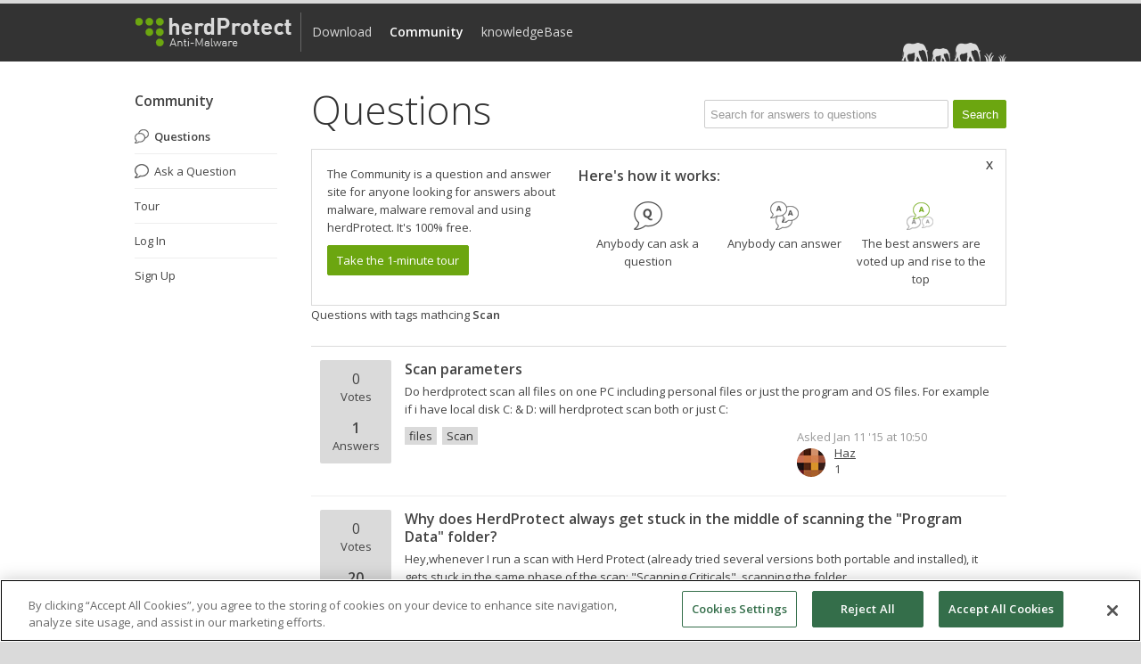

--- FILE ---
content_type: text/html; charset=utf-8
request_url: https://www.herdprotect.com/community.aspx?tag=Scan
body_size: 8464
content:


<!DOCTYPE html PUBLIC "-//W3C//DTD XHTML 1.0 Transitional//EN" "http://www.w3.org/TR/xhtml1/DTD/xhtml1-transitional.dtd">

<html xmlns="http://www.w3.org/1999/xhtml">

<head><title>
	herdProtect Community
</title>
    <script src="//ajax.googleapis.com/ajax/libs/jquery/1.7.1/jquery.min.js"></script>
    <script src="/js/modernizr.js" type="text/javascript"></script>
    <script src="/js/global.js" type="text/javascript"></script>
    <link href="//fonts.googleapis.com/css?family=Open+Sans:300,400,600&amp;lang=en" rel="stylesheet" /><link href="/stylesheet.css" rel="stylesheet" type="text/css" /><link rel="shortcut icon" href="/favicon.ico" type="image/x-icon" />




    <script type="text/javascript">
        $(window).load(function () {
            $('body').css('background', '#dadada');
        });
    </script>

	<!-- OptanonConsentNoticeStart -->
<script src="https://cookie-cdn.cookiepro.com/scripttemplates/otSDKStub.js"  type="text/javascript" charset="UTF-8" data-domain-script="709ec95d-ed72-4d52-9b64-9dde9bb53432" ></script>
<script type="text/javascript">
function OptanonWrapper() { }
</script>
<!-- OptanonConsentNoticeEnd -->


<meta name="description" content="Ask questions about malware, spyware and adware and recieve help from community experts, or, share your expertise and help others." /><meta name="keywords" content="herdProtect, malware, virus removal, anti-virus, anti-malware, adware removal, Windows security" /><meta name="robots" content="index, follow" /></head>
<body>
    <form method="post" action="community.aspx?tag=Scan" id="form1">
<div class="aspNetHidden">
<input type="hidden" name="__EVENTTARGET" id="__EVENTTARGET" value="" />
<input type="hidden" name="__EVENTARGUMENT" id="__EVENTARGUMENT" value="" />
<input type="hidden" name="__VIEWSTATE" id="__VIEWSTATE" value="/[base64]" />
</div>

<script type="text/javascript">
//<![CDATA[
var theForm = document.forms['form1'];
if (!theForm) {
    theForm = document.form1;
}
function __doPostBack(eventTarget, eventArgument) {
    if (!theForm.onsubmit || (theForm.onsubmit() != false)) {
        theForm.__EVENTTARGET.value = eventTarget;
        theForm.__EVENTARGUMENT.value = eventArgument;
        theForm.submit();
    }
}
//]]>
</script>


<script src="http://ajax.aspnetcdn.com/ajax/4.5.1/1/WebForms.js" type="text/javascript"></script>
<script type="text/javascript">
//<![CDATA[
window.WebForm_PostBackOptions||document.write('<script type="text/javascript" src="/WebResource.axd?d=B4G-5CLzUODYkxsyqry1Xe-vG0OmPbwfTZqawkf6dr7l7FjcX0fiqA-21ptX_nnN6Gbw_7wesoPopyo2XTXdrtX9ZHFsyMgj9AjRzdvn1uo1&amp;t=635370142285126825"><\/script>');//]]>
</script>



<script src="http://ajax.aspnetcdn.com/ajax/4.5.1/1/MicrosoftAjax.js" type="text/javascript"></script>
<script type="text/javascript">
//<![CDATA[
(window.Sys && Sys._Application && Sys.Observer)||document.write('<script type="text/javascript" src="/ScriptResource.axd?d=qGje6whWpIjGa69aRODQoHSQXzcjFv7MF8PzIibHqLa43J4ESqnF_vheEvgo_cZ1UngPfvr8z-011Mhe0Rr7bj30tA2kcG1Gi0Pckr9p4uXiwj_xI_fjIG9g6shxQ8AYe-QnD-QgJb0g9BI9HOyV3I-I_cf8J_B5BzWTYH9BPD81&t=ffffffffb53e74b8"><\/script>');//]]>
</script>

<script src="http://ajax.aspnetcdn.com/ajax/4.5.1/1/MicrosoftAjaxWebForms.js" type="text/javascript"></script>
<script type="text/javascript">
//<![CDATA[
(window.Sys && Sys.WebForms)||document.write('<script type="text/javascript" src="/ScriptResource.axd?d=Y5ECwtpSYcl_iF-iIZq1LZ3l5-xny0W3kJNs92sJM0TRli7ovAy3nMCNxT-NB98LIQ4Y4wmhNiVDJ8KLySC6ucuclm8d_zvXA1fmS0pS7WMTbgpw0sC7wyKxvCW4m1ZBsHZx3Y5eWx2nu8gvh5yTYVsHyw9zq8A1h548Qirqo29inWOiwerM2SP9q2vpPi2O0&t=ffffffffb53e74b8"><\/script>');//]]>
</script>

<div class="aspNetHidden">

	<input type="hidden" name="__VIEWSTATEGENERATOR" id="__VIEWSTATEGENERATOR" value="D365D499" />
	<input type="hidden" name="__EVENTVALIDATION" id="__EVENTVALIDATION" value="/wEdAANMwit96C0S5p06b8+CJEuGgax1rcSjbL6CurmtkpgTbY+ciKUdw+nMxYm3y4vhmGmZ+eIQdjcL251GZ533D+osNhkT/LKnxLyeMLdltWvWyA==" />
</div>
    <script type="text/javascript">
//<![CDATA[
Sys.WebForms.PageRequestManager._initialize('ctl00$ctl00$ScriptManager1', 'form1', ['tctl00$ctl00$ContentPlaceHolderBody$ContentPlaceHolderBodyRight$UpdatePanelSearch','ContentPlaceHolderBody_ContentPlaceHolderBodyRight_UpdatePanelSearch'], [], [], 360, 'ctl00$ctl00');
//]]>
</script>

        <div class="sectiontop">
            <div class="container" style="position: relative;">
                <h1><a href="/index.aspx"><img src="/images/webheader.png" style="width: 180px; height: 34px; margin-top: 5px; border: 0px" alt="home"/></a></h1>
                <h2 id="toptitle"></h2>

                <div class="sectiontopnav">
                    <ul>
                        <li id="nav_scanner"><a href="/downloads.aspx">Download</a></li>
                        <li id="nav_community" class="active"><a href="/community.aspx">Community</a></li>
                        <li id="nav_knowledgebase"><a href="/knowledgebase.aspx">knowledgeBase</a></li>
                        
                    </ul>
                </div>

                <div style="position: absolute; width: 128px; right: 0px; top: 4px;" id="sharetop"><iframe src="//www.facebook.com/plugins/like.php?href=https%3A%2F%2Fwww.facebook.com%2FherdProtect&amp;width&amp;layout=button_count&amp;action=like&amp;show_faces=false&amp;share=true&amp;height=21" scrolling="no" frameborder="0" style="border:none; overflow:hidden; height:21px;" allowTransparency="true"></iframe></div>
                <div style="position: absolute; top: 33px; right: 0px;" id="signaturetop"><img src="/images/signature.png" /></div>
                
            </div>
        </div>
        
        <div class="containerbody">
        
        <div class="containerbodymain">
            <div class="container">
            
                <div class="sectionmain">
                    

    <div class="sectionmain-left">
        <ul id="nav" class="sectionmain-left-nav">
<li style="font-size: 16px; font-weight: 600; text-decoration: none; cursor: default; border-width: 0;">Community</li>
<li class="active" style="background-image: url('images/communitysprites.png'); background-position: -8px -20px; background-repeat: no-repeat; text-indent: 22px;"><a href="/community.aspx" style="text-decoration: none;">Questions</a></li>
<li style="background-image: url('images/communitysprites.png'); background-position: -8px 11px; background-repeat: no-repeat; text-indent: 22px;"><a href="/community-post-start-first.aspx" style="text-decoration: none;">Ask a Question</a></li>
<li><a href="/community-tour.aspx" style="text-decoration: none;">Tour</a></li>
<li><a href="/community-login.aspx" style="text-decoration: none;">Log In</a></li>
<li><a href="/community-signup.aspx" style="text-decoration: none;">Sign Up</a></li>
</ul>

    </div>
    
    
    
    
    <style type="text/css">
        .trspacer { border-bottom: 1px solid #eeeeee; line-height: normal; font-size: 8px; }
        .summarycell { vertical-align: top; padding: 15px 15px 0px 10px; width: 80px; text-align: center; }
        .summarycellinner { background-color: #dadada; padding: 10px 0px 11px 0px; -moz-border-radius:2px; -webkit-border-radius:2px; border-radius: 2px; line-height: normal; }
        .summarycellvotes { font-size: 16px; }
        .summarycellanswers { font-size: 16px; margin-top: 15px; font-weight: 600; }
        .summarycellsub { margin-top: 5px; color: #999999; }
        .detailscell { vertical-align: top; padding: 15px 10px 5px 0px; }
        .bottomtable { border-collapse: collapse; border-spacing: 0px; margin-top: 10px; width: 100%; }
        .bottomtableinner { min-width: 220px; padding: 2px 5px 2px 5px; height: 57px; line-height: normal; -moz-border-radius:2px; -webkit-border-radius:2px; border-radius: 2px; }
        .celltags { vertical-align: top; width: 100%; }
        .cellsig { vertical-align: top; white-space: nowrap; }
        .usersignature_image { height: 32px; width: 32px; -moz-border-radius:32px; -webkit-border-radius:32px; border-radius: 32px; }
        .posttag { text-decoration:none; background: #dadada; color: #333333; padding: 2px 5px 2px 5px; -moz-border-radius:2px; -webkit-border-radius:2px; border-radius: 2px; }
        .posttag:hover { background: #cccccc; }
    </style>

    <div class="sectionmain-right">
        
        <table style="border-collapse: collapse; border-spacing: 0px; width: 100%;">
            <tr>
                <td style="width: 100%;"><h1>Questions</h1></td>
                <td style="vertical-align: top; padding-top: 22px;">

                    <div id="ContentPlaceHolderBody_ContentPlaceHolderBodyRight_UpdatePanelSearch">
	
                    
                            <table style="border-collapse: collapse; border-spacing: 0px;">
                                <tr>
                                    <td style="padding-right: 5px;"><input name="ctl00$ctl00$ContentPlaceHolderBody$ContentPlaceHolderBodyRight$txtSearch" type="text" maxlength="150" id="ContentPlaceHolderBody_ContentPlaceHolderBodyRight_txtSearch" class="input" placeholder="Search for answers to questions" style="width:260px;" /></td>
                                    <td style="vertical-align: middle;"><input type="submit" name="ctl00$ctl00$ContentPlaceHolderBody$ContentPlaceHolderBodyRight$cmdSearch" value="Search" id="ContentPlaceHolderBody_ContentPlaceHolderBodyRight_cmdSearch" class="btn" style="width:60px;" /></td>
                                </tr>
                            </table>

                        
</div>

                </td>
            </tr>
        </table>
        
        <div id="ContentPlaceHolderBody_ContentPlaceHolderBodyRight_panelTour">
	
            
            <div id="tour" style="border: solid 1px #dadada; padding: 15px; position: relative;">
                <table style="width: 100%;">
                    <tr>
                        <td style="vertical-align: top; width: 35%;">
                            <div>The Community is a question and answer site for anyone looking for answers about malware, malware removal and using herdProtect. It's 100% free.</div>
                            <div style="margin-top: 10px;"><a href="community-tour.aspx" class="btn" style="text-decoration: none; line-height: 28px; height: 28px; padding: 2px 10px 2px 10px;">Take the 1-minute tour</a></div>
                        </td>
                        <td style="vertical-align: top; padding-left: 20px; width: 65%;">
                            <div style="font-weight: 600; white-space: nowrap; font-size: 16px;">Here's how it works:</div>
                            <table style="width: 100%; margin-top: 15px;">
                                <tr>
                                    <td style="vertical-align: top; text-align: center; width: 33%;">
                                        <img src="images/icon32_question.png" style="height: 32px; width: 32px;">
                                        <div style="margin-top: 5px;">Anybody can ask a question</div>
                                    </td>
                                    <td style="vertical-align: top; text-align: center; width: 33%;">
                                        <img src="images/icon32_answers.png" style="height: 32px; width: 32px;">
                                        <div style="margin-top: 5px;">Anybody can answer</div>
                                    </td>
                                    <td style="vertical-align: top; text-align: center; width: 33%;">
                                        <img src="images/icon32_answer.png" style="height: 32px; width: 32px;">
                                        <div style="margin-top: 5px;">The best answers are voted up and rise to the top</div>
                                    </td>
                                </tr>
                            </table>
                        </td>
                    </tr>
                </table>
                <div class="arevnounder" style="position: absolute; top: 5px; right: 5px;width: 26px; height: 22px; cursor: pointer; z-index: 80; text-align: center; padding-top: 2px; font-weight: bold;" onclick="location.href='community.aspx?notour=1';">X</div>
            </div>

        
</div>

        <div>Questions with tags mathcing <span style="font-weight: 600;">Scan</div>
<table id="posts" style="border-collapse: collapse; border-spacing: 0px; margin-top: 5px; width: 100%;">
<tr><td colspan="2" style="border-bottom: 1px solid #dadada;">&nbsp;</td></tr>
<tr id="post6837">
<td class="summarycell"">
<div class="summarycellinner">
<div class="summarycellvotes">0</div>
<div>Votes</div>
<div class="summarycellanswers">1</div>
<div>Answers</div>
</div>
<div class="summarycellsub"></div>
</td>
<td class="detailscell"">
<h4><a href="/post-6837-scan-parameters.aspx" class="arevnounder">Scan parameters </a></h4>
<div style="margin-top: 5px;">Do herdprotect scan all files on one PC including personal files or just the program and OS files. For example if i have local disk C: &amp; D: will herdprotect scan both or just C:</div>
<table class="bottomtable">
<tr>
<td class="celltags">
<div class="nowrap" style="max-width: 420px; overflow: hidden;"><a class="posttag" href="community.aspx?tag=files">files</a>&nbsp;&nbsp;<a class="posttag" href="community.aspx?tag=Scan">Scan</a>&nbsp;&nbsp;</div>
</td>
<td class="cellsig">
<div class="bottomtableinner">
<div style="color: #999999;">Asked Jan 11 '15 at 10:50</div>
<div style="float: left; padding-top: 4px;"><img class="usersignature_image" src="images/user_6_32.png"></div>
<div style="float: left; padding-left: 10px;"><div><a href="community-user.aspx?user=7096">Haz</a></div><div>1</div></div>
</td>
</div>
</tr>
</table>
</td>
</tr>
<tr><td colspan="2" class="trspacer">&nbsp;</td></tr>
<tr id="post6747">
<td class="summarycell"">
<div class="summarycellinner">
<div class="summarycellvotes">0</div>
<div>Votes</div>
<div class="summarycellanswers">20</div>
<div>Answers</div>
</div>
<div class="summarycellsub"></div>
</td>
<td class="detailscell"">
<h4><a href="/post-6747-why-does-herdprotect-always-get-stuck-in-the-middle-of-scanning-the-program-data-folder.aspx" class="arevnounder">Why does HerdProtect always get stuck in the middle of scanning the &quot;Program Data&quot; folder?</a></h4>
<div style="margin-top: 5px;">Hey,whenever I run a scan with Herd Protect (already tried several versions both portable and installed), it gets stuck in the same phase of the scan: "Scanning Criticals", scanning the folder "C:\ProgramData\Anwednungsdaten\..." N.B. "Anwendungsdateien" is just the German localised name for...</div>
<table class="bottomtable">
<tr>
<td class="celltags">
<div class="nowrap" style="max-width: 420px; overflow: hidden;"><a class="posttag" href="community.aspx?tag=Scan">Scan</a>&nbsp;&nbsp;<a class="posttag" href="community.aspx?tag=Application%20Data">Application Data</a>&nbsp;&nbsp;<a class="posttag" href="community.aspx?tag=ProgramData">ProgramData</a>&nbsp;&nbsp;<a class="posttag" href="community.aspx?tag=Folder">Folder</a>&nbsp;&nbsp;<a class="posttag" href="community.aspx?tag=Junction">Junction</a>&nbsp;&nbsp;</div>
</td>
<td class="cellsig">
<div class="bottomtableinner">
<div style="color: #999999;">Asked Dec 27 '14 at 16:09</div>
<div style="float: left; padding-top: 4px;"><img class="usersignature_image" src="images/user_4_32.png"></div>
<div style="float: left; padding-left: 10px;"><div><a href="community-user.aspx?user=6994">Schwarzspecht</a></div><div>1</div></div>
</td>
</div>
</tr>
</table>
</td>
</tr>
<tr><td colspan="2" class="trspacer">&nbsp;</td></tr>
<tr id="post5799">
<td class="summarycell"">
<div class="summarycellinner">
<div class="summarycellvotes">1</div>
<div>Votes</div>
<div class="summarycellanswers">1</div>
<div>Answers</div>
</div>
<div class="summarycellsub"></div>
</td>
<td class="detailscell"">
<h4><a href="/post-5799-anyone-else-having-problems-running-herdprotect-scan-while-vipre-active-protection-in-enabled.aspx" class="arevnounder">Anyone else having problems running herdprotect scan while VIPRE Active Protection in enabled?</a></h4>
<div style="margin-top: 5px;">I'm trying to run an initial herdProtect scan on a PC that has VIPRE managed AV installed with Active Protection enabled.It seems that VIPRE is intercepting and blocking a lot of the herdProtect attempts to scan files.What is the recommended method for using both applications on the same computer?My...</div>
<table class="bottomtable">
<tr>
<td class="celltags">
<div class="nowrap" style="max-width: 420px; overflow: hidden;"><a class="posttag" href="community.aspx?tag=vipre">vipre</a>&nbsp;&nbsp;<a class="posttag" href="community.aspx?tag=active-protection">active-protection</a>&nbsp;&nbsp;<a class="posttag" href="community.aspx?tag=scan">scan</a>&nbsp;&nbsp;</div>
</td>
<td class="cellsig">
<div class="bottomtableinner">
<div style="color: #999999;">Asked May 20 '14 at 14:52</div>
<div style="float: left; padding-top: 4px;"><img class="usersignature_image" src="images/user_6_32.png"></div>
<div style="float: left; padding-left: 10px;"><div><a href="community-user.aspx?user=5806">sysfu</a></div><div>16</div></div>
</td>
</div>
</tr>
</table>
</td>
</tr>
<tr><td colspan="2" class="trspacer">&nbsp;</td></tr>
</table>


    </div>





                </div>

            </div>

            <div class="sectionsignature"></div>

        </div>

            <div class="sectionfooter">
                <div class="sectionfooter-top">
                    <div class="container">
                        herdProtect is a second line of defense malware removal platform powered by 68 anti-malware engines in the cloud. Since no single anti-malware program is perfect 100% of the time, herdProtect utilizes a 'herd' of multiple engines to guarantee the widest coverage and the earliest possible detection.
                    </div>
                </div>

                <div class="sectionfooter-bottom">
                    <div class="container" style="padding: 10px 0px 80px 0px;">
                        <ul style="float: left; padding: 0px; margin: 0px;">
                            <li>© 2026 herdProtect</li>
                            <li><a href="/">Home</a></li>
                            <li><a href="/community.aspx">Community</a></li>
                            <li><a href="/terms.aspx">Terms of Service</a></li>
                            <li><a href="/privacy.aspx">Privacy Policy</a></li>
                            <li><a href="/about.aspx">About</a></li>
                            <li><a href="/contact.aspx">Contact</a></li>
                        </ul>
                    </div>
                </div>
            </div>

        </div>


        <div id="backgroundModal" style="position: fixed; left: 0; top: 0; width: 100%; height: 100%; z-index: 990; display: none; background-color: #ffffff; opacity: 0.7;"></div>

        <div id="windowModalGeneric" class="windowModal" style="display: none; z-index:1000; position:absolute; background:#ffffff; padding: 8px; border: solid 1px #999999; -webkit-box-shadow:  0px 0px 10px 1px rgba(0, 0, 0, 0.15); box-shadow:  0px 0px 10px 1px rgba(0, 0, 0, 0.15);">
            <div class="arevnounder" style="position: absolute; top: 1px; right: 1px;width: 26px; height: 22px; cursor: pointer; z-index: 8040; text-align: center; padding-top: 2px; font-weight: bold;" onclick="toggleModal('windowModalGeneric');">X</div>
            <div class="windowModalInner" style="height: 200px; width: 500px; padding: 10px 15px; position: relative; background:#FFFFFF; overflow: auto;">
                <div id="windowModalContent"></div>
            </div>
        </div>
        
        <script>(function(t,e){t[e]=t[e]||function(){(t[e].q=t[e].q||[]).push(arguments)},t[e].t=1*new Date;var n=document.createElement("script");n.type="text/javascript",n.async=!0,n.src="//static.queit.in/sdk.js";var a=document.getElementsByTagName("script")[0];a.parentNode.insertBefore(n,a)})(window,"uncl");uncl('create', 'dceb5ac5-4708-475d-a99e-48ce404f5184', {config: {apiUrl: '//reason.queit.in/api'}});uncl('set', 'session-id', 6b469534-490e-4dc4-83cb-d6eacfb8ccfa);</script>
    </form>
</body>
</html>
